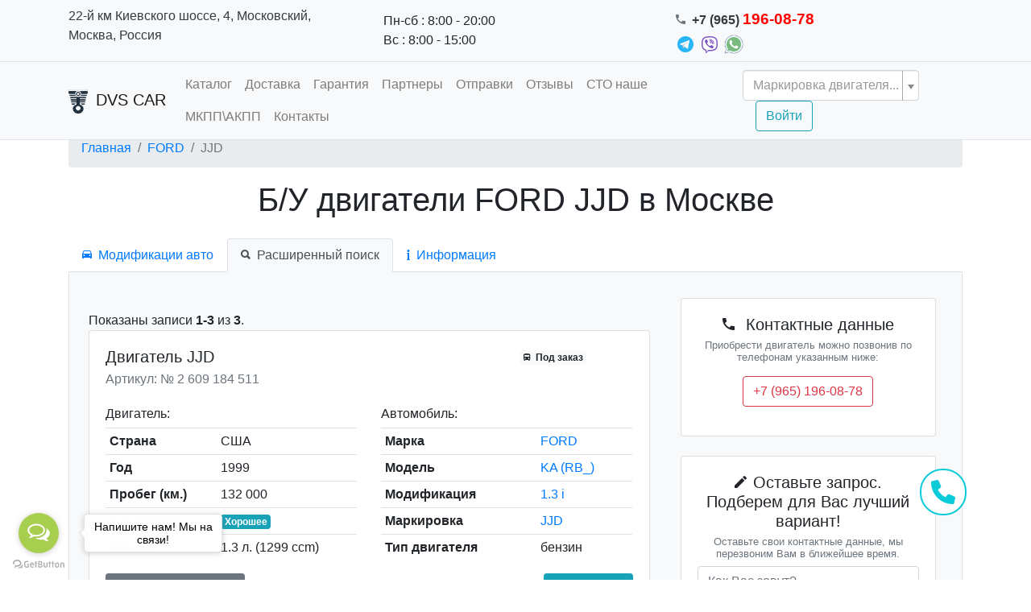

--- FILE ---
content_type: text/html; charset=UTF-8
request_url: https://dvscar.ru/catalog/ford/jjd
body_size: 10348
content:
<!DOCTYPE html>
<html lang="ru-RU">
<head>
  <meta charset="UTF-8">
  <meta http-equiv="X-UA-Compatible" content="IE=edge">
  <meta name="viewport" content="width=device-width, initial-scale=1, maximum-scale=1">
  <meta name="csrf-param" content="_csrf-frontend">
    <meta name="csrf-token" content="rAcGY4aTgxmJuU4ffMmCl4ruCxNa-5gRvUOjbAAcTbfUMDMG9MDZVuXSAmUpvMHauKlMcWuirlvcFetfN2UK5g==">
  <title>Б/У двигатели FORD JJD в Москве</title>
  <link rel="apple-touch-icon" sizes="57x57" href="/favicons/apple-icon-57x57.png">
  <link rel="apple-touch-icon" sizes="60x60" href="/favicons/images/apple-icon-60x60.png">
  <link rel="apple-touch-icon" sizes="72x72" href="/favicons/apple-icon-72x72.png">
  <link rel="apple-touch-icon" sizes="76x76" href="/favicons/apple-icon-76x76.png">
  <link rel="apple-touch-icon" sizes="114x114" href="/favicons/apple-icon-114x114.png">
  <link rel="apple-touch-icon" sizes="120x120" href="/favicons/apple-icon-120x120.png">
  <link rel="apple-touch-icon" sizes="144x144" href="/favicons/apple-icon-144x144.png">
  <link rel="apple-touch-icon" sizes="152x152" href="/favicons/apple-icon-152x152.png">
  <link rel="apple-touch-icon" sizes="180x180" href="/favicons/apple-icon-180x180.png">
  <link rel="icon" type="image/png" sizes="192x192" href="/favicons/android-icon-192x192.png">
  <link rel="icon" type="image/png" sizes="32x32" href="/favicons/favicon-32x32.png">
  <link rel="icon" type="image/png" sizes="96x96" href="/favicons/favicon-96x96.png">
  <link rel="icon" type="image/png" sizes="16x16" href="/favicons/favicon-16x16.png">
  <link rel="manifest" href="/favicons/manifest.json">
  <meta name="msapplication-TileColor" content="#ffffff">
  <meta name="msapplication-TileImage" content="/favicons/ms-icon-144x144.png">
  <meta name="theme-color" content="#ffffff">
    <meta name="google-site-verification" content="zDamulNVnLetT88I3B5SBVEFxI5xCRcIpgIyZ-5AuN8" />
    <meta name="yandex-verification" content="1be4e5b8932b7cbd" />
  <meta name="description" content="Б/У двигатели (ДВС) FORD JJD в Москве. Большой выбор Б/У моторов по низким ценам, гарантия 30 дней, ежедневная доставка по Москве.">
<meta name="keywords" content="бу, двигатели, Москва, купить, гарантия,JJD, FORD">
<link href="https://dvscar.ru/catalog/ford/jjd" rel="canonical">
<link href="/assets/css-compress/8b1c44a8c33f6e81fadf5921443c17cc.css?v=1759128905" rel="stylesheet">
<script>var inputmask_bd4612d8={"mask":"+7 (***) ***-**-**","alias":1,"definitions":{"9":"","*":{"validator":"[0-9]"}}};
var s2options_e9bc2761={"themeCss":".select2-container--krajee-bs4","sizeCss":"","doReset":true,"doToggle":false,"doOrder":false};
window.select2_fea1f9f5={"allowClear":true,"minimumInputLength":2,"ajax":{"url":"\/catalog\/engine-list","dataType":"json","data":function(params){return{q:params.term};}},"theme":"krajee-bs4","width":"auto","placeholder":"Маркировка двигателя...","language":"ru"};</script>    <script src="//code.jivosite.com/widget/eGafQgXtkU" async></script>
<!-- GetButton.io widget -->
<script type="text/javascript">
    (function () {
        var options = {
            telegram: "mir_motorov_by", // Telegram bot username
            whatsapp: "+79651960878", // WhatsApp number
            call_to_action: "Напишите нам! Мы на связи!", // Call to action
            button_color: "#A8CE50", // Color of button
            position: "left", // Position may be 'right' or 'left'
            order: "telegram,whatsapp", // Order of buttons
            pre_filled_message: "Здравствуйте. Напишите, что Вас интересует.", // WhatsApp pre-filled message
        };
        var proto = 'https:', host = "getbutton.io", url = proto + '//static.' + host;
        var s = document.createElement('script'); s.type = 'text/javascript'; s.async = true; s.src = url + '/widget-send-button/js/init.js';
        s.onload = function () { WhWidgetSendButton.init(host, proto, options); };
        var x = document.getElementsByTagName('script')[0]; x.parentNode.insertBefore(s, x);
    })();
</script>
<!-- /GetButton.io widget -->
</head>
<body>
<div class="fixed-top border-bottom">
  <div class="top-bar border-bottom p-2 bg-light">
    <div class="container">
      <div class="row">
                  <div class="col-lg-4 d-none d-lg-block">
            <div class="d-flex justify-content-center  align-items-center">
                              <a class="d-block text-dark" href="/contact">22-й км Киевского шоссе, 4, Московский, Москва, Россия</a>                          </div>
          </div>
                          <div class="col-lg-2 col-md-4 d-none d-md-flex justify-content-center  align-items-center">
            <ul class="list-unstyled mb-0 ">
                              <li>Пн-сб : 8:00 - 20:00</li>                              <li>Вс : 8:00 - 15:00</li>                          </ul>
          </div>
                          <div class="col-lg-6 col-md-12 d-flex justify-content-center  align-items-center lead">
            <ul class="list-unstyled mb-0 font-weight-bold">
                              <li><i class="mr-2 text-muted ion-android-call" style="font-size:0.8em"></i><a class="text-dark nav-phone" href="tel:+79651960878">+7 (965) 196-08-78</a></li>                            <li class="mr-2">
                  <a href="https://t.me/mir_motorov_by"><img width="24" src="https://storage.yandexcloud.net/api.filesmonster.ru/store/telegram.png"></a>
                  <a href="viber://pa?chatURI=+375296665644"><img width="24" src="https://storage.yandexcloud.net/api.filesmonster.ru/store/viber.png"></a>
                  <a href="https://api.whatsapp.com/send?phone=+79651960878"><img width="24" src="https://storage.yandexcloud.net/api.filesmonster.ru/store/whatsapp.png"></a>
              </li>
            </ul>

          </div>
              </div>
    </div>
  </div>
  <nav class="navbar navbar-expand-lg navbar-light bg-light">
    <div class="container">
      <a class="navbar-brand" href="/"><img src="/logo.png" alt="" style="height:30px; margin-right:10px">DVS CAR</a>      <button class="navbar-toggler" type="button" data-toggle="collapse" data-target="#navbarColor03"
              aria-controls="navbarColor03" aria-expanded="false" aria-label="Toggle navigation">
        <span class="navbar-toggler-icon"></span>
      </button>

      <div class="collapse navbar-collapse" id="navbarColor03">
        <ul id="w20" class="navbar-nav mr-auto nav"><li class="nav-item"><a class="nav-link" href="/">Каталог</a></li>
<li class="nav-item"><a class="nav-link" href="/delivery">Доставка</a></li>
<li class="nav-item"><a class="nav-link" href="/guarantee">Гарантия</a></li>
<li class="nav-item"><a class="nav-link" href="/partners">Партнеры</a></li>
<li class="nav-item"><a class="nav-link" href="/otgruzki_bu_dvigateley">Отправки </a></li>
<li class="nav-item"><a class="nav-link" href="/otzyvy">Отзывы</a></li>
<li class="nav-item"><a class="nav-link" href="/STO">СТО наше</a></li>
<li class="nav-item"><a class="nav-link" href="/AKPP_MKPP">МКПП\АКПП</a></li>
<li class="nav-item"><a class="nav-link" href="/contact">Контакты</a></li></ul>        <form id="w21" class="form-inline" action="/catalog/engine-list" method="post">
<input type="hidden" name="_csrf-frontend" value="rAcGY4aTgxmJuU4ffMmCl4ruCxNa-5gRvUOjbAAcTbfUMDMG9MDZVuXSAmUpvMHauKlMcWuirlvcFetfN2UK5g==">        <div class="kv-plugin-loading loading-w22">&nbsp;</div><select id="w22" class="form-control" name="engineMarking" onchange="this.form.submit()" data-s2-options="s2options_e9bc2761" data-krajee-select2="select2_fea1f9f5" style="display:none">
<option value="">Маркировка двигателя...</option>
</select>                            <a class="ml-0 ml-sm-3 mt-2 mt-sm-0 btn btn-outline-info" href="/site/login">Войти</a>                </form>      </div>
    </div>
  </nav>
</div>
<div class="container">
  <ul class="breadcrumb"><li class="breadcrumb-item"><a href="/">Главная</a></li>
<li class="breadcrumb-item"><a href="/catalog/ford">FORD</a></li>
<li class=" breadcrumb-item active">JJD</li>
</ul>    <div class="catalog-brand">
  <h1 class="text-center mb-4">
    Б/У двигатели FORD JJD в Москве  </h1>
  <div class="mt-3">
    <ul id="w19" class="nav nav-tabs"><li class="nav-item"><a class="nav-link" href="#w19-tab0" data-toggle="tab" role="tab" aria-controls="w19-tab0" aria-selected="false"><i class="mr-2 ion-android-car"></i>Модификации авто</a></li>
<li class="nav-item active"><a class="nav-link active" href="#w19-tab1" data-toggle="tab" role="tab" aria-controls="w19-tab1" aria-selected="true"><i class="mr-2 ion-search"></i>Расширенный поиск</a></li>
<li class="nav-item"><a class="nav-link" href="#w19-tab2" data-toggle="tab" role="tab" aria-controls="w19-tab2" aria-selected="false"><i class="mr-2 ion-information"></i>Информация</a></li></ul>
<div class="bg-light p-4 border-left border-right border-bottom tab-content"><div id="w19-tab0" class="tab-pane"><div class="card mt-3">
  <div class="card-body">
    <h3 class="card-subtitle mb-2 text-muted small">
      Модификации FORD на которых применялся двигатель JJD    </h3>

    <div id="p0" class="pjax-table" data-pjax-container="" data-pjax-push-state data-pjax-timeout="1000">    <div id="w0" class="darkHead"><div class="summary">Показаны записи <b>1-1</b> из <b>1</b>.</div>
<table class="table"><thead>
<tr><th><a class="asc" href="/catalog/ford/jjd?sort=-name" data-sort="-name">Name</a></th><th><a href="/catalog/ford/jjd?sort=construction_interval_from" data-sort="construction_interval_from">Интервал выпуска с</a></th><th><a href="/catalog/ford/jjd?sort=construction_interval_to" data-sort="construction_interval_to">Интервал выпуска по</a></th><th class="action-column">&nbsp;</th></tr>
</thead>
<tbody>
<tr data-key="20079"><td><a href="/catalog/ford/ka-rb/13-i-6" data-pjax="0">1.3 i</a></td><td>06.1998</td><td>11.2008</td><td><div class="text-center"><a class="btn btn-outline-dark align-middle" href="/catalog/ford/ka-rb/13-i-6" data-pjax="0" target="_blank"><i class="ion-ios-eye"></i> Посмотреть</a></div>  </td></tr>
</tbody></table>
</div>    </div>  </div>
</div>
</div>
<div id="w19-tab1" class="tab-pane active"><div class="row">
  <main class="col-12 col-lg-8">
    <div class="engines-widget">
  <div id="engine-pjax" data-pjax-container="" data-pjax-timeout="10000">    <div id="w1" class="engines-list mt-4"><div class="summary">Показаны записи <b>1-3</b> из <b>3</b>.</div>

<div class="card mb-3">
  <div class="card-body">
    <div class="row mb-3">
      <div class="col-12 col-md-8">
        <h5 class="card-title">
          Двигатель JJD        </h5>
        <h6 class="card-subtitle mb-2 text-muted">
          Артикул: № 2 609 184 511        </h6>
              </div>
      <div class="col-12 col-md-4 d-flex justify-content-center">
        <div class="info">
                      <span class="badge badge-light"><i class="mr-1 ion-android-bus"></i>              Под заказ</span>
                            </div>
      </div>
    </div>
    <div class="row">
      <div class="col-12 col-md-6">
        <h6>Двигатель:</h6>
        <table id="w2" class="table table-sm"><tr><th>Страна</th><td>США</td></tr>
<tr><th>Год</th><td>1999</td></tr>
<tr><th>Пробег (км.)</th><td>132 000</td></tr>
<tr><th>Состояние</th><td><span class="badge badge-info">Хорошее</span></td></tr>
<tr><th>Объём</th><td>1.3 л. (1299 ccm)</td></tr></table>      </div>
      <div class="col-12 col-md-6">
        <h6>Автомобиль:</h6>
        <table id="w3" class="table table-sm"><tr><th>Марка</th><td><a href="/catalog/ford" target="_blank" data-pjax="0">FORD</a></td></tr>
<tr><th>Модель</th><td><a href="/catalog/ford/ka-rb" target="_blank" data-pjax="0">KA (RB_)</a></td></tr>
<tr><th>Модификация</th><td><a href="/catalog/ford/ka-rb/13-i-6" target="_blank" data-pjax="0">1.3 i</a></td></tr>
<tr><th>Маркировка</th><td><a href="/catalog/ford/jjd" target="_blank" data-pjax="0">JJD</a></td></tr>
<tr><th>Тип двигателя</th><td>бензин</td></tr></table>      </div>
    </div>
    <div class="d-flex justify-content-between">
      <button type="button" class="btn btn-sm btn-secondary" data-toggle="modal" data-target="#w5"><i class="mr-1 ion-ios-information"></i> Описание двигателя</button>
<div id="w5" class="fade modal" role="dialog" tabindex="-1" aria-hidden="true" aria-labelledby="w5-label">
<div class="modal-dialog modal-lg">
<div class="modal-content">
<div class="modal-header">
<h5 id="w5-label" class="modal-title">Двигатель JJD</h5>
<button type="button" class="close" data-dismiss="modal"><span aria-hidden="true">&times;</span></button>
</div>
<div class="modal-body">
      <div class="card">
        <div class="card-body">
          <h5 class="card-title"><i class="mr-2 ion-information"></i> Технические характеристики
            двигателя</h5>
          <h6 class="card-subtitle mb-2 text-muted small">
            * Данные привидены примерно и могут быть не точными
          </h6>
          <div id="w6" class="grid-view"><table class="table table-sm detail-view mb-0"><tbody>
<tr data-key="0"><td><strong>Интервал выпуска</strong></td><td> - </td></tr>
<tr data-key="1"><td><strong>Мощность</strong></td><td>36 kW</td></tr>
<tr data-key="2"><td><strong>Мощность</strong></td><td>49 PS</td></tr>
<tr data-key="3"><td><strong>Объём</strong></td><td>1299 ccm</td></tr>
<tr data-key="4"><td><strong>Конструкция двигателя</strong></td><td>ряд</td></tr>
<tr data-key="5"><td><strong>Тип топлива</strong></td><td>бензин</td></tr>
<tr data-key="6"><td><strong>Топливная смесь</strong></td><td>Впрыскивание во впускной коллектор/Карбюратор</td></tr>
<tr data-key="7"><td><strong>Тип заряда</strong></td><td>всасывающее устройство</td></tr>
<tr data-key="8"><td><strong>Тип двигателя</strong></td><td>Бензиновый двигатель</td></tr>
<tr data-key="9"><td><strong>Конструкция цилиндра</strong></td><td>SOHC/OHC</td></tr>
<tr data-key="10"><td><strong>Управление двигателем</strong></td><td>Цепь</td></tr>
<tr data-key="11"><td><strong>Тип охлаждения</strong></td><td>с водяным охлаждением</td></tr>
<tr data-key="12"><td><strong>Bore</strong></td><td>74 mm</td></tr>
<tr data-key="13"><td><strong>Ход</strong></td><td>75.5 mm</td></tr>
<tr data-key="14"><td><strong>Количество цилиндров</strong></td><td>4</td></tr>
<tr data-key="15"><td><strong>Количество основных подшипников</strong></td><td>5</td></tr>
<tr data-key="16"><td><strong>Количество клапанов</strong></td><td>8</td></tr>
</tbody></table></div>        </div>
      </div>
      
</div>
<div class="modal-footer">
<button type="button" id="w4" class="btn btn-light" data-dismiss="modal">Закрыть</button>
</div>
</div>
</div>
</div>              <a class="btn btn-sm btn-info text-white align-middle showModalButton" value="/catalog/engine-list-detail-info?article=2609184511" title="Купить двигатель №2 609 184 511" role="button"><i class="ion-ios-cart"></i> Узнать цену</a>          </div>
  </div>
</div>

<div class="card mb-3">
  <div class="card-body">
    <div class="row mb-3">
      <div class="col-12 col-md-8">
        <h5 class="card-title">
          Двигатель JJD        </h5>
        <h6 class="card-subtitle mb-2 text-muted">
          Артикул: № 2 609 184 512        </h6>
              </div>
      <div class="col-12 col-md-4 d-flex justify-content-center">
        <div class="info">
                      <span class="badge badge-light"><i class="mr-1 ion-android-bus"></i>              Под заказ</span>
                            </div>
      </div>
    </div>
    <div class="row">
      <div class="col-12 col-md-6">
        <h6>Двигатель:</h6>
        <table id="w7" class="table table-sm"><tr><th>Страна</th><td>Германия</td></tr>
<tr><th>Год</th><td>1998</td></tr>
<tr><th>Пробег (км.)</th><td>126 000</td></tr>
<tr><th>Состояние</th><td><span class="badge badge-info">Хорошее</span></td></tr>
<tr><th>Объём</th><td>1.3 л. (1299 ccm)</td></tr></table>      </div>
      <div class="col-12 col-md-6">
        <h6>Автомобиль:</h6>
        <table id="w8" class="table table-sm"><tr><th>Марка</th><td><a href="/catalog/ford" target="_blank" data-pjax="0">FORD</a></td></tr>
<tr><th>Модель</th><td><a href="/catalog/ford/ka-rb" target="_blank" data-pjax="0">KA (RB_)</a></td></tr>
<tr><th>Модификация</th><td><a href="/catalog/ford/ka-rb/13-i-6" target="_blank" data-pjax="0">1.3 i</a></td></tr>
<tr><th>Маркировка</th><td><a href="/catalog/ford/jjd" target="_blank" data-pjax="0">JJD</a></td></tr>
<tr><th>Тип двигателя</th><td>бензин</td></tr></table>      </div>
    </div>
    <div class="d-flex justify-content-between">
      <button type="button" class="btn btn-sm btn-secondary" data-toggle="modal" data-target="#w10"><i class="mr-1 ion-ios-information"></i> Описание двигателя</button>
<div id="w10" class="fade modal" role="dialog" tabindex="-1" aria-hidden="true" aria-labelledby="w10-label">
<div class="modal-dialog modal-lg">
<div class="modal-content">
<div class="modal-header">
<h5 id="w10-label" class="modal-title">Двигатель JJD</h5>
<button type="button" class="close" data-dismiss="modal"><span aria-hidden="true">&times;</span></button>
</div>
<div class="modal-body">
      <div class="card">
        <div class="card-body">
          <h5 class="card-title"><i class="mr-2 ion-information"></i> Технические характеристики
            двигателя</h5>
          <h6 class="card-subtitle mb-2 text-muted small">
            * Данные привидены примерно и могут быть не точными
          </h6>
          <div id="w11" class="grid-view"><table class="table table-sm detail-view mb-0"><tbody>
<tr data-key="0"><td><strong>Интервал выпуска</strong></td><td> - </td></tr>
<tr data-key="1"><td><strong>Мощность</strong></td><td>36 kW</td></tr>
<tr data-key="2"><td><strong>Мощность</strong></td><td>49 PS</td></tr>
<tr data-key="3"><td><strong>Объём</strong></td><td>1299 ccm</td></tr>
<tr data-key="4"><td><strong>Конструкция двигателя</strong></td><td>ряд</td></tr>
<tr data-key="5"><td><strong>Тип топлива</strong></td><td>бензин</td></tr>
<tr data-key="6"><td><strong>Топливная смесь</strong></td><td>Впрыскивание во впускной коллектор/Карбюратор</td></tr>
<tr data-key="7"><td><strong>Тип заряда</strong></td><td>всасывающее устройство</td></tr>
<tr data-key="8"><td><strong>Тип двигателя</strong></td><td>Бензиновый двигатель</td></tr>
<tr data-key="9"><td><strong>Конструкция цилиндра</strong></td><td>SOHC/OHC</td></tr>
<tr data-key="10"><td><strong>Управление двигателем</strong></td><td>Цепь</td></tr>
<tr data-key="11"><td><strong>Тип охлаждения</strong></td><td>с водяным охлаждением</td></tr>
<tr data-key="12"><td><strong>Bore</strong></td><td>74 mm</td></tr>
<tr data-key="13"><td><strong>Ход</strong></td><td>75.5 mm</td></tr>
<tr data-key="14"><td><strong>Количество цилиндров</strong></td><td>4</td></tr>
<tr data-key="15"><td><strong>Количество основных подшипников</strong></td><td>5</td></tr>
<tr data-key="16"><td><strong>Количество клапанов</strong></td><td>8</td></tr>
</tbody></table></div>        </div>
      </div>
      
</div>
<div class="modal-footer">
<button type="button" id="w9" class="btn btn-light" data-dismiss="modal">Закрыть</button>
</div>
</div>
</div>
</div>              <a class="btn btn-sm btn-info text-white align-middle showModalButton" value="/catalog/engine-list-detail-info?article=2609184512" title="Купить двигатель №2 609 184 512" role="button"><i class="ion-ios-cart"></i> Узнать цену</a>          </div>
  </div>
</div>

<div class="card mb-3">
  <div class="card-body">
    <div class="row mb-3">
      <div class="col-12 col-md-8">
        <h5 class="card-title">
          Двигатель JJD        </h5>
        <h6 class="card-subtitle mb-2 text-muted">
          Артикул: № 20 021 923 786        </h6>
              </div>
      <div class="col-12 col-md-4 d-flex justify-content-center">
        <div class="info">
                      <span class="badge badge-success"><i class="mr-1 ion-checkmark-circled"></i>              На складе</span>
                            </div>
      </div>
    </div>
    <div class="row">
      <div class="col-12 col-md-6">
        <h6>Двигатель:</h6>
        <table id="w12" class="table table-sm"><tr><th>Страна</th><td>Италия</td></tr>
<tr><th>Год</th><td>2001</td></tr>
<tr><th>Пробег (км.)</th><td>170 000</td></tr>
<tr><th>Состояние</th><td><span class="badge badge-info">Хорошее</span></td></tr>
<tr><th>Объём</th><td>1.3 л. (1299 ccm)</td></tr></table>      </div>
      <div class="col-12 col-md-6">
        <h6>Автомобиль:</h6>
        <table id="w13" class="table table-sm"><tr><th>Марка</th><td><a href="/catalog/ford" target="_blank" data-pjax="0">FORD</a></td></tr>
<tr><th>Модель</th><td><a href="/catalog/ford/ka-rb" target="_blank" data-pjax="0">KA (RB_)</a></td></tr>
<tr><th>Модификация</th><td><a href="/catalog/ford/ka-rb/13-i-6" target="_blank" data-pjax="0">1.3 i</a></td></tr>
<tr><th>Маркировка</th><td><a href="/catalog/ford/jjd" target="_blank" data-pjax="0">JJD</a></td></tr>
<tr><th>Тип двигателя</th><td>бензин</td></tr></table>      </div>
    </div>
    <div class="d-flex justify-content-between">
      <button type="button" class="btn btn-sm btn-secondary" data-toggle="modal" data-target="#w15"><i class="mr-1 ion-ios-information"></i> Описание двигателя</button>
<div id="w15" class="fade modal" role="dialog" tabindex="-1" aria-hidden="true" aria-labelledby="w15-label">
<div class="modal-dialog modal-lg">
<div class="modal-content">
<div class="modal-header">
<h5 id="w15-label" class="modal-title">Двигатель JJD</h5>
<button type="button" class="close" data-dismiss="modal"><span aria-hidden="true">&times;</span></button>
</div>
<div class="modal-body">
      <div class="card">
        <div class="card-body">
          <h5 class="card-title"><i class="mr-2 ion-information"></i> Технические характеристики
            двигателя</h5>
          <h6 class="card-subtitle mb-2 text-muted small">
            * Данные привидены примерно и могут быть не точными
          </h6>
          <div id="w16" class="grid-view"><table class="table table-sm detail-view mb-0"><tbody>
<tr data-key="0"><td><strong>Интервал выпуска</strong></td><td> - </td></tr>
<tr data-key="1"><td><strong>Мощность</strong></td><td>36 kW</td></tr>
<tr data-key="2"><td><strong>Мощность</strong></td><td>49 PS</td></tr>
<tr data-key="3"><td><strong>Объём</strong></td><td>1299 ccm</td></tr>
<tr data-key="4"><td><strong>Конструкция двигателя</strong></td><td>ряд</td></tr>
<tr data-key="5"><td><strong>Тип топлива</strong></td><td>бензин</td></tr>
<tr data-key="6"><td><strong>Топливная смесь</strong></td><td>Впрыскивание во впускной коллектор/Карбюратор</td></tr>
<tr data-key="7"><td><strong>Тип заряда</strong></td><td>всасывающее устройство</td></tr>
<tr data-key="8"><td><strong>Тип двигателя</strong></td><td>Бензиновый двигатель</td></tr>
<tr data-key="9"><td><strong>Конструкция цилиндра</strong></td><td>SOHC/OHC</td></tr>
<tr data-key="10"><td><strong>Управление двигателем</strong></td><td>Цепь</td></tr>
<tr data-key="11"><td><strong>Тип охлаждения</strong></td><td>с водяным охлаждением</td></tr>
<tr data-key="12"><td><strong>Bore</strong></td><td>74 mm</td></tr>
<tr data-key="13"><td><strong>Ход</strong></td><td>75.5 mm</td></tr>
<tr data-key="14"><td><strong>Количество цилиндров</strong></td><td>4</td></tr>
<tr data-key="15"><td><strong>Количество основных подшипников</strong></td><td>5</td></tr>
<tr data-key="16"><td><strong>Количество клапанов</strong></td><td>8</td></tr>
</tbody></table></div>        </div>
      </div>
      
</div>
<div class="modal-footer">
<button type="button" id="w14" class="btn btn-light" data-dismiss="modal">Закрыть</button>
</div>
</div>
</div>
</div>              <a class="btn btn-sm btn-info text-white align-middle showModalButton" value="/catalog/engine-list-detail-info?article=20021923786" title="Купить двигатель №20 021 923 786" role="button"><i class="ion-ios-cart"></i> Узнать цену</a>          </div>
  </div>
</div>
</div>  </div>  
<div id="modal" class="fade modal" role="dialog" tabindex="-1" aria-hidden="true" aria-labelledby="modal-label">
<div class="modal-dialog modal-lg">
<div class="modal-content">
<div id="modalHeader" class="modal-header">
<h5 id="modal-label" class="modal-title">Купить двигатель</h5>
<button type="button" class="close" data-dismiss="modal"><span aria-hidden="true">&times;</span></button>
</div>
<div id="modalContent" class="modal-body">
  <div class="text-center text-muted">
    <i>Загрузка данных...</i>
  </div>
  
</div>
<div class="modal-footer">
<button type="button" id="w17" class="btn btn-light" data-dismiss="modal">Закрыть</button>
</div>
</div>
</div>
</div></div>
  </main>

      <div id="sticky_696fec2f4578a" class="col-12 col-lg-4 d-none d-lg-block"><div class="sidebar__inner">    <aside class="p-2">
      <div class="card mb-4">
      <div class="card-body text-center">
        <h5 class="card-title">
          <i class="mr-2 ion-android-call"></i> Контактные данные
        </h5>
        <h6 class="card-subtitle mb-2 text-muted small">
          Приобрести двигатель можно позвонив по телефонам указанным ниже:
        </h6>
        <ul class="list-unstyled">
                      <li><a class="btn btn-outline-danger mt-2" href="tel:+79651960878">+7 (965) 196-08-78</a></li>                  </ul>
      </div>
    </div>
    <div class="card mb-4">
    <div class="card-body text-center">
      <h5 class="card-title">
        <i class="mr-2 ion-android-create"></i>Оставьте запрос. Подберем для Вас лучший вариант!
      </h5>
      <h6 class="card-subtitle mb-2 text-muted small">
        Оставьте свои контактные данные, мы перезвоним Вам в ближейшее время.
      </h6>
      <form id="backcall-form" class="form-style" action="/catalog/ford/jjd" method="post">
<input type="hidden" name="_csrf-frontend" value="rAcGY4aTgxmJuU4ffMmCl4ruCxNa-5gRvUOjbAAcTbfUMDMG9MDZVuXSAmUpvMHauKlMcWuirlvcFetfN2UK5g=="><div class="form-group field-clientform-name required">

<input type="text" id="clientform-name" class="form-control" name="ClientForm[name]" placeholder="Как Вас зовут?" aria-required="true">

<div class="help-block"></div>
</div>  <div class="d-flex">
    <div class="w-25">
      <div class="form-group form-group-country field-clientform-country">

<select id="clientform-country" class="form-control" name="ClientForm[country]" onchange="changeInputMask(this)">
<option value="belarus">РБ</option>
<option value="russia" selected>РФ</option>
</select>

<div class="help-block"></div>
</div>    </div>
    <div class="ml-2 w-75">
      <div class="form-group field-clientform-phone required">

<input type="text" id="clientform-phone" class="form-control" name="ClientForm[phone]" placeholder="+7 (***) ***-**-**" aria-required="true" data-plugin-inputmask="inputmask_bd4612d8">

<div class="help-block"></div>
</div>    </div>
  </div>
  <div class="alert-form"></div>
<button type="submit" id="backcall-form-submit" class="btn btn-info">Заказать</button></form>    </div>
  </div>
</aside>
    </div></div>  
</div></div>
<div id="w19-tab2" class="tab-pane"><div class="card-columns mt-3 card">
  <div class="card-body">
    <h5 class="card-title">Технические характеристики двигателя JJD</h5>
    <div class="card-subtitle mb-2 text-muted small">
      * Данные привидены примерно и могут быть не точными
    </div>
    <div id="w18" class="grid-view"><table class="table table-sm detail-view mb-0"><tbody>
<tr data-key="0"><td><strong>Интервал выпуска</strong></td><td> - </td></tr>
<tr data-key="1"><td><strong>Мощность</strong></td><td>36 kW</td></tr>
<tr data-key="2"><td><strong>Мощность</strong></td><td>49 PS</td></tr>
<tr data-key="3"><td><strong>Объём</strong></td><td>1299 ccm</td></tr>
<tr data-key="4"><td><strong>Конструкция двигателя</strong></td><td>ряд</td></tr>
<tr data-key="5"><td><strong>Тип топлива</strong></td><td>бензин</td></tr>
<tr data-key="6"><td><strong>Топливная смесь</strong></td><td>Впрыскивание во впускной коллектор/Карбюратор</td></tr>
<tr data-key="7"><td><strong>Тип заряда</strong></td><td>всасывающее устройство</td></tr>
<tr data-key="8"><td><strong>Тип двигателя</strong></td><td>Бензиновый двигатель</td></tr>
<tr data-key="9"><td><strong>Конструкция цилиндра</strong></td><td>SOHC/OHC</td></tr>
<tr data-key="10"><td><strong>Управление двигателем</strong></td><td>Цепь</td></tr>
<tr data-key="11"><td><strong>Тип охлаждения</strong></td><td>с водяным охлаждением</td></tr>
<tr data-key="12"><td><strong>Bore</strong></td><td>74 mm</td></tr>
<tr data-key="13"><td><strong>Ход</strong></td><td>75.5 mm</td></tr>
<tr data-key="14"><td><strong>Количество цилиндров</strong></td><td>4</td></tr>
<tr data-key="15"><td><strong>Количество основных подшипников</strong></td><td>5</td></tr>
<tr data-key="16"><td><strong>Количество клапанов</strong></td><td>8</td></tr>
</tbody></table></div>  </div>
</div>
</div></div>  </div>
</div></div>
<footer class="pt-4 my-md-5 pt-md-5 border-top container">
  <div class="row">
    <div class="col-12 col-md-6 col-lg-6">
              <h5>Адрес</h5>
        <ul class="list-unstyled text-small">
                      <li>
              <a class="text-muted" href="/contact">22-й км Киевского шоссе, 4, Московский, Москва, Россия</a>            </li>
                  </ul>
                    <h5>Время работы</h5>
        <ul class="list-unstyled text-small text-muted">
                      <li>Пн-сб : 8:00 - 20:00</li>                      <li>Вс : 8:00 - 15:00</li>                  </ul>
            
    </div>
    <div class="col-12 col-md-6 col-lg-4">
              <h5>Телефоны</h5>
        <ul class="list-unstyled text-small">
                      <li><a class="text-muted" href="tel:+79651960878">+7 (965) 196-08-78</a></li>                  </ul>
                    <h5>Почта</h5>
        <ul class="list-unstyled text-small">
                      <li><a class="text-muted" href="mailto:info@dvscar.ru">info@dvscar.ru (по всем вопросам)</a></li>                  </ul>
          </div>

    <div class="col-12 col-md-5 col-lg-2">
      <h5>Навигация</h5>
      <ul class="list-unstyled text-small">
                  <li>
            <a class="text-muted" href="/">Каталог</a>          </li>
                  <li>
            <a class="text-muted" href="/delivery">Доставка</a>          </li>
                  <li>
            <a class="text-muted" href="/guarantee">Гарантия</a>          </li>
                  <li>
            <a class="text-muted" href="/partners">Партнеры</a>          </li>
                  <li>
            <a class="text-muted" href="/otgruzki_bu_dvigateley">Отправки </a>          </li>
                  <li>
            <a class="text-muted" href="/otzyvy">Отзывы</a>          </li>
                  <li>
            <a class="text-muted" href="/STO">СТО наше</a>          </li>
                  <li>
            <a class="text-muted" href="/AKPP_MKPP">МКПП\АКПП</a>          </li>
                  <li>
            <a class="text-muted" href="/contact">Контакты</a>          </li>
              </ul>
    </div>
  </div>
  <small class="text-muted">0.022 sec</small>
</footer>
  <!-- Yandex.Metrika counter -->
<script type="text/javascript" >
    (function (d, w, c) {
        (w[c] = w[c] || []).push(function() {
            try {
                w.yaCounter50493814 = new Ya.Metrika2({
                    id:50493814,
                    clickmap:true,
                    trackLinks:true,
                    accurateTrackBounce:true,
                    webvisor:true
                });
            } catch(e) { }
        });

        var n = d.getElementsByTagName("script")[0],
            s = d.createElement("script"),
            f = function () { n.parentNode.insertBefore(s, n); };
        s.type = "text/javascript";
        s.async = true;
        s.src = "https://mc.yandex.ru/metrika/tag.js";

        if (w.opera == "[object Opera]") {
            d.addEventListener("DOMContentLoaded", f, false);
        } else { f(); }
    })(document, window, "yandex_metrika_callbacks2");
</script>
<noscript><div><img src="https://mc.yandex.ru/watch/50493814" style="position:absolute; left:-9999px;" alt="" /></div></noscript>
<!-- /Yandex.Metrika counter -->  <!-- Yandex.Metrika counter -->
<script type="text/javascript" >
   (function(m,e,t,r,i,k,a){m[i]=m[i]||function(){(m[i].a=m[i].a||[]).push(arguments)};
   m[i].l=1*new Date();
   for (var j = 0; j < document.scripts.length; j++) {if (document.scripts[j].src === r) { return; }}
   k=e.createElement(t),a=e.getElementsByTagName(t)[0],k.async=1,k.src=r,a.parentNode.insertBefore(k,a)})
   (window, document, "script", "https://mc.yandex.ru/metrika/tag.js", "ym");

   ym(99042874, "init", {
        clickmap:true,
        trackLinks:true,
        accurateTrackBounce:true,
        webvisor:true,
        ecommerce:"dataLayer"
   });
</script>
<noscript><div><img src="https://mc.yandex.ru/watch/99042874" style="position:absolute; left:-9999px;" alt="" /></div></noscript>
<!-- /Yandex.Metrika counter --><script src="https://app.allwidgets.ru/s/callback/1d240000-4219-4dd9-9c33-763d8fac2177/"></script>
<script src="/assets/js-compress/073b9513151f5f370144add2c1063d8e.js?v=1549786417"></script>
<script>var maskOptions={"belarus":{"mask":"+375 (**) ***-**-**","alias":1,"definitions":{"9":"","*":{"validator":"[0-9]"}}},"russia":{"mask":"+7 (***) ***-**-**","alias":1,"definitions":{"9":"","*":{"validator":"[0-9]"}}}};var phoneInputId=$('#clientform-phone');changeInputMask=function(el){phoneInputId.inputmask(maskOptions[$(el).val()]);phoneInputId.attr('placeholder',maskOptions[$(el).val()]['mask']);};$('#backcall-form').on('beforeSubmit',function(event,jqXHR,settings){var form=$(this);if(form.find('.has-error').length){return false;}
var submit=$('#backcall-form-submit');$.ajax({url:form.attr('action'),type:'post',data:form.serialize(),beforeSend:function(){submit.append('<i>...</i>').prop('disabled',true);},success:function(){toastr.remove();toastr.success('Запрос отправлен!');document.getElementById('backcall-form').reset();submit.prop('disabled',false)},error:function(){toastr.remove();toastr.error('Извините, сервис временно недоступен :(');},complete:function(){submit.find('i').remove();}});return false;})</script>
<script>jQuery(function ($) {
jQuery('#w0').yiiGridView({"filterUrl":"\/catalog\/ford\/jjd","filterSelector":"#w0-filters input, #w0-filters select","filterOnFocusOut":true});
jQuery(document).pjax("#p0 a",{"push":true,"replace":false,"timeout":1000,"scrollTo":false,"container":"#p0"});jQuery(document).on("submit","#p0 form[data-pjax]",function(event){jQuery.pjax.submit(event,{"push":true,"replace":false,"timeout":1000,"scrollTo":false,"container":"#p0"});});
jQuery('#w6').yiiGridView({"filterUrl":"\/catalog\/ford\/jjd","filterSelector":"#w6-filters input, #w6-filters select","filterOnFocusOut":true});
jQuery('#w5').modal({"show":false});
jQuery('#w11').yiiGridView({"filterUrl":"\/catalog\/ford\/jjd","filterSelector":"#w11-filters input, #w11-filters select","filterOnFocusOut":true});
jQuery('#w10').modal({"show":false});
jQuery('#w16').yiiGridView({"filterUrl":"\/catalog\/ford\/jjd","filterSelector":"#w16-filters input, #w16-filters select","filterOnFocusOut":true});
jQuery('#w15').modal({"show":false});
jQuery(document).pjax("#engine-pjax a",{"push":false,"replace":false,"timeout":10000,"scrollTo":false,"container":"#engine-pjax"});jQuery(document).on("submit","#engine-pjax form[data-pjax]",function(event){jQuery.pjax.submit(event,{"push":false,"replace":false,"timeout":10000,"scrollTo":false,"container":"#engine-pjax"});});
jQuery('#modal').modal({"show":false});
$('#engine-pjax').on('pjax:beforeSend',function(){$('#button-pjax').append('<i class="fa fa-spinner fa-spin"></i>').prop('disabled',true);})
$('#engine-pjax').on('pjax:complete',function(){$('#button-pjax').prop('disabled',false).find('i').remove();$('html, body').animate({scrollTop:$(".engines-list").offset().top-110},300);});
jQuery("#clientform-phone").inputmask(inputmask_bd4612d8);
jQuery('#backcall-form').yiiActiveForm([{"id":"clientform-name","name":"name","container":".field-clientform-name","input":"#clientform-name","validate":function(attribute,value,messages,deferred,$form){yii.validation.required(value,messages,{"message":"Необходимо заполнить «Имя»."});yii.validation.string(value,messages,{"message":"Значение «Имя» должно быть строкой.","skipOnEmpty":1});}},{"id":"clientform-country","name":"country","container":".field-clientform-country","input":"#clientform-country","validate":function(attribute,value,messages,deferred,$form){yii.validation.range(value,messages,{"range":["belarus","russia"],"not":false,"message":"Значение «Страна» неверно.","skipOnEmpty":1,"allowArray":1});}},{"id":"clientform-phone","name":"phone","container":".field-clientform-phone","input":"#clientform-phone","validate":function(attribute,value,messages,deferred,$form){yii.validation.required(value,messages,{"message":"Необходимо заполнить «Номер телефона»."});yii.validation.string(value,messages,{"message":"Значение «Номер телефона» должно быть строкой.","skipOnEmpty":1});}}],[]);
new StickySidebar('#sticky_696fec2f4578a',{"innerWrapperSelector":".sidebar__inner","resizeSensor":true,"topSpacing":140});
jQuery('#w18').yiiGridView({"filterUrl":"\/catalog\/ford\/jjd","filterSelector":"#w18-filters input, #w18-filters select","filterOnFocusOut":true});
jQuery('#w19').tab();
if(jQuery('#w22').data('select2')){jQuery('#w22').select2('destroy');}
jQuery.when(jQuery('#w22').select2(select2_fea1f9f5)).done(initS2Loading('w22','s2options_e9bc2761'));
jQuery('#w21').yiiActiveForm([],[]);
$(document).on('click','.showModalButton',function(){if($('#modal').data('bs.modal').isShown){$('#modal').find('#modalContent').load($(this).attr('value'));document.getElementById('modalHeader').innerHTML='<h5 id="modal-label"  class="modal-title">'+$(this).attr('title')+'</h5><button type="button" class="close" data-dismiss="modal"><i class="ml-2 ion-android-close"></i></button>';}else{$('#modal').modal('show').find('#modalContent').load($(this).attr('value'));document.getElementById('modalHeader').innerHTML='<h5 id="modal-label"  class="modal-title">'+$(this).attr('title')+'</h5><button type="button" class="close" data-dismiss="modal"><i class="ml-2 ion-android-close"></i></button>';}});$('.nav-phone').each(function(){var text=$(this).text();text=text.substr(0,text.length-9)+'<span>'+
text.slice(-9)+'</span>';$(this).html(text);});
});</script></body>
</html>


--- FILE ---
content_type: text/html; charset=UTF-8
request_url: https://app.allwidgets.ru/s/callback/1d240000-4219-4dd9-9c33-763d8fac2177/
body_size: 5913
content:
 
function setCookie(cname, cvalue, exdays) {
	var d = new Date();
	d.setTime(d.getTime() + (exdays*24*60*60*1000));
	var expires = "expires="+ d.toUTCString();
	document.cookie = cname + "=" + encodeURI(cvalue) + ";" + expires + ";path=/";
}
	
function getCookie(cname) {
	var name = cname + "=";
	var decodedCookie = decodeURIComponent(document.cookie);
	var ca = decodedCookie.split(';');
	for(var i = 0; i <ca.length; i++) {
		var c = ca[i];
		while (c.charAt(0) == ' ') {
			c = c.substring(1);
		}
		if (c.indexOf(name) == 0) {
			return decodeURI(c.substring(name.length, c.length));
		}
	}
	return "";
}

if (getCookie('start_url') == ''){
	setCookie('start_url', window.location.href, 1);
}

if (getCookie('start_url_title') == ''){
	setCookie('start_url_title', document.title, 1);
}

if (getCookie('referer') == ''){
	setCookie('referer', document.referrer, 1);
}

var referer = getCookie('referer');
var start_url = getCookie('start_url');
var start_url_title = getCookie('start_url_title');
var order_url = window.location.href;
var order_url_title = document.title;
var user_agent = window.navigator.userAgent;

let lkdm_callback_widget_shadow = document.createElement('div');
lkdm_callback_widget_shadow.style.display = "none";
lkdm_callback_widget_shadow.style.position = "fixed";
lkdm_callback_widget_shadow.style.zIndex = 999998;
lkdm_callback_widget_shadow.style.bottom = "20px";

lkdm_callback_widget_shadow.className = "lkdm_callback_widget_shadow";

lkdm_callback_widget_shadow.attachShadow({mode: 'open'});
lkdm_callback_widget_shadow.shadowRoot.innerHTML = ' <html><head><link href="https://app.allwidgets.ru/s/callback/vendor/intl-tel-input/css/intlTelInput.css" rel="stylesheet"><link href="https://app.allwidgets.ru/s/callback/css.css" rel="stylesheet"><style>      .widget-call { --color-primary: #0acbd7 !important; --color-light: #ffffff; --color-gray: #a4a7aa; --color-text-dark: #4c4c4c; --color-text-light: #ffffff; --font-primary: Arial, sans-serif; font-family: var(--font-primary); } @-webkit-keyframes iconAnim { 0% { -webkit-box-shadow: 0 0 0 0 rgba(255, 255, 255, 0); box-shadow: 0 0 0 0 rgba(255, 255, 255, 0); } 30% { -webkit-box-shadow: 0 0 0 12px rgba(10, 203, 215, 0.1); box-shadow: 0 0 0 12px rgba(10, 203, 215, 0.1); } 100% { -webkit-box-shadow: 0 0 0 0 rgba(255, 255, 255, 0); box-shadow: 0 0 0 0 rgba(255, 255, 255, 0); } } @keyframes iconAnim { 0% { -webkit-box-shadow: 0 0 0 0 rgba(255, 255, 255, 0); box-shadow: 0 0 0 0 rgba(255, 255, 255, 0); } 30% { -webkit-box-shadow: 0 0 0 12px rgba(10, 203, 215, 0.1); box-shadow: 0 0 0 12px rgba(10, 203, 215, 0.1); } 100% { -webkit-box-shadow: 0 0 0 0 rgba(255, 255, 255, 0); box-shadow: 0 0 0 0 rgba(255, 255, 255, 0); } } @-webkit-keyframes iconAnimtwo { 0% { -webkit-box-shadow: 0 0 0 0 rgba(255, 255, 255, 0); box-shadow: 0 0 0 0 rgba(255, 255, 255, 0); } 70% { -webkit-box-shadow: 0 0 0 16px rgba(10, 203, 215, 0.1); box-shadow: 0 0 0 16px rgba(10, 203, 215, 0.1); } 100% { -webkit-box-shadow: 0 0 0 0 rgba(255, 255, 255, 0); box-shadow: 0 0 0 0 rgba(255, 255, 255, 0); } } @keyframes iconAnimtwo { 0% { -webkit-box-shadow: 0 0 0 0 rgba(255, 255, 255, 0); box-shadow: 0 0 0 0 rgba(255, 255, 255, 0); } 70% { -webkit-box-shadow: 0 0 0 16px rgba(10, 203, 215, 0.1); box-shadow: 0 0 0 16px rgba(10, 203, 215, 0.1); } 100% { -webkit-box-shadow: 0 0 0 0 rgba(255, 255, 255, 0); box-shadow: 0 0 0 0 rgba(255, 255, 255, 0); } } .iti__country-list--dropup{  position: fixed !important; } .iti--allow-dropdown{  width: 100%; } .iti__flag-container{  padding: 8px; } .iti__flag-container .iti__arrow{  margin-left: 4px; } .iti__country-name{  margin-left: 6px; } .lt-xbutton-main-wrapper .iti__flag-container:hover{  background-color: rgba(0, 0, 0, 0.05);  z-index: 1; } .lt-callback-modal .iti__country-list{ border-radius: 10px;  margin-left: -10px; } .lt-xbutton-main-wrapper .iti__country-list{  padding: 10px; border-radius: 10px; margin-bottom: 8px; } .iti__country-list::-webkit-scrollbar { width: 6px; height: 6px; } .iti__country-list::-webkit-scrollbar-track { background: #f1f1f1; border-radius: 10px; } .iti__country-list::-webkit-scrollbar-thumb { background: #888; border-radius: 10px; } .iti__country-list::-webkit-scrollbar-thumb:hover { background: #555; } .iti__country-list { scrollbar-width: thin; scrollbar-color: #888 #f1f1f1; } .lkdm_validate_error{ border: 1px solid red !important; } .lt-callback-sticky{ left: 30px !important; } .gdpr-checkbox-label { display: flex; align-items: center; font-size: 12px; color: var(--color-text-dark); line-height: 14px; } .gdpr-checkbox { margin-right: 4px; margin-top: 0; accent-color: var(--color-primary); flex-shrink: 0; width: 13px; height: 13px; } .gdpr-checkbox-text { word-spacing: 2px; display: inline-block; transition: color 0.3s ease; line-height: 14px; } .gdpr-checkbox-text a { transition: color 0.3s ease; } .gdpr-error-animation { animation: gdprErrorBlink 1.2s ease-out; } .gdpr-error-animation a { animation: gdprErrorBlink 1.2s ease-out; } @keyframes gdprErrorBlink { 0% { color: var(--color-text-dark); } 15% { color: #ff0000; } 100% { color: var(--color-text-dark); } } @media (max-width: 768px) { .gdpr-checkbox-text { word-spacing: 3px; } .gdpr-checkbox { width: 14px; height: 14px; } .gdpr-checkbox-text div { position: static !important; top: auto !important; width: auto !important; } } .privacy-link { color: var(--color-primary); text-decoration: underline; cursor: pointer; } .privacy-link:hover { text-decoration: none; } .privacy-modal { position: fixed; top: 0; left: 0; right: 0; bottom: 0; background: rgba(0, 0, 0, 0.5); z-index: 999999; display: none; justify-content: center; align-items: center; } .privacy-modal-content { background: white; border-radius: 12px; max-width: 500px; max-height: 80vh; overflow-y: auto; margin: 20px; position: relative; } .privacy-modal-header { padding: 20px 20px 15px; border-bottom: 1px solid #eee; display: flex; justify-content: space-between; align-items: center; } .privacy-modal-title { font-size: 18px; font-weight: bold; color: var(--color-text-dark); margin: 0; } .privacy-modal-close { background: none; border: none; font-size: 24px; cursor: pointer; color: var(--color-gray); line-height: 1; padding: 0; width: 30px; height: 30px; display: flex; align-items: center; justify-content: center; } .privacy-modal-close:hover { color: var(--color-text-dark); } .privacy-modal-body { padding: 20px; font-size: 14px; line-height: 1.5; color: var(--color-text-dark); } .lt-xbutton-main-wrapper{ right: 80px; }    </style></head><body><div class="root" style="display: none;"><div class="widget-call" data-widget-call><div class="lt-xbutton-main-wrapper" data-callback-wrapper><div class="lt-xbutton" data-callback><div class="lt-xbutton-btn" data-callback-open></div><span class="lt-xbutton-flash lt-flash-left"></span><span class="lt-xbutton-flash lt-flash-right"></span><div class="lt-xbutton-dialler"><div class="lt-xbutton-dialler-half half-left"><div class="lt-xbutton-dialler-pie pie-left"></div></div><div class="lt-xbutton-dialler-half half-right"><div class="lt-xbutton-dialler-pie pie-right"></div></div></div><div class="lt-xbutton-wrapper"><div class="lt-xbutton-icons"><i class="lt-xbutton-phone-icon"><svg xmlns="http://www.w3.org/2000/svg" viewBox="0 0 512 512" class="ico-svg"><path d="M511.2 387l-23.25 100.8c-3.266 14.25-15.79 24.22-30.46 24.22C205.2 512 0 306.8 0 54.5c0-14.66 9.969-27.2 24.22-30.45l100.8-23.25C139.7-2.602 154.7 5.018 160.8 18.92l46.52 108.5c5.438 12.78 1.77 27.67-8.98 36.45L144.5 207.1c33.98 69.22 90.26 125.5 159.5 159.5l44.08-53.8c8.688-10.78 23.69-14.51 36.47-8.975l108.5 46.51C506.1 357.2 514.6 372.4 511.2 387z" /></svg></i></div><div class="lt-xbutton-txt" id="timecalling">Мы перезвоним в течение 1 минуты</div><form class="lt-xbutton-form-action"><div class="lt-xbutton-form-group"><input type="text" id="phone" name="phone" class="lkdm_phone lt-xbutton-input" style="padding-left: 46px; width: 150px;"><label class=""><span class="">работает на технологии <a href="https://allwidgets.ru/callback/" target="_blank">Все Виджеты</a></span></label></div><div class="lt-xbutton-bttn-wrap"><button class="lt-xbutton-bttn lt-xbutton_call" type="button" data-widget-send><span class="lt-xbutton-bttn-flur 4444"></span><i class="lt-xbutton-ok-icon"><svg xmlns="http://www.w3.org/2000/svg" viewBox="0 0 512 512"><path class="fa-primary" d="M352.1 191C362.3 200.4 362.3 215.6 352.1 224.1L240.1 336.1C231.6 346.3 216.4 346.3 207 336.1L151 280.1C141.7 271.6 141.7 256.4 151 247C160.4 237.7 175.6 237.7 184.1 247L224 286.1L319 191C328.4 181.7 343.6 181.7 352.1 191z" /></svg></i></button><i class="lt-xbutton-call-recuest-icon"></i></div><div class="lt-xbutton-close"><div class="lt-xbutton-close-button" data-callback-close><i class="lt-xbutton-close-icon"><svg xmlns="http://www.w3.org/2000/svg" viewBox="0 0 512 512" class="ico-svg"><path class="fa-primary" d="M255.1 222.1L303 175C312.4 165.7 327.6 165.7 336.1 175C346.3 184.4 346.3 199.6 336.1 208.1L289.9 255.1L336.1 303C346.3 312.4 346.3 327.6 336.1 336.1C327.6 346.3 312.4 346.3 303 336.1L255.1 289.9L208.1 336.1C199.6 346.3 184.4 346.3 175 336.1C165.7 327.6 165.7 312.4 175 303L222.1 255.1L175 208.1C165.7 199.6 165.7 184.4 175 175C184.4 165.7 199.6 165.7 208.1 175L255.1 222.1z" /></svg></i></div></div></form><div class="lt-xbutton-status-busy"><div class="lt-xbutton-status-busy-txt"><h1 class="lt-xbutton-status-busy-txt-h1">Спасибо за обращение!</h1><p class="lt-xbutton-status-busy-txt-p">Мы свяжемся с вами в ближайшее время</p></div></div></div></div></div><div class="lt-callback-mobile"><div class="lt-callback-sticky" data-callback-sticky><button class="lt-callback-toggle" data-callback-show>Заказать звонок</button></div><div class="lt-callback-overlay lt-callback-form"><div class="lt-callback-modal"><button class="lt-callback-close" data-callback-hide></button><div class="lt-callback-title">Оставить заявку</div><div class="lt-callback-text">Мы свяжемся с вами в ближайшее время</div><form class="lt-xbutton-form-action2"><div class="lt-callback-field"><input type="text" name="phone" class="lkdm_phone2 lt-callback-input"></div><div class="lt-callback-button"><button type="button" class="lt-callback-btn" data-callback-send-2><span>Отправить</span></button></div><div class="lt-callback-note"><label class=" "><span class="pretty-checkbox-text">работает на технологии <a href="https://allwidgets.ru/callback/" target="_blank">Все Виджеты</a></span></label></div></form></div><div class="lt-callback-layout" data-callback-hide></div></div></div><div class="lt-callback-overlay lt-callback-success" data-success><div class="lt-callback-modal lt-callback-modal-success"><button class="lt-callback-close" data-success-close></button><div class="lt-callback-title">Спасибо за обращение!</div><div class="lt-callback-text mb-0">Мы свяжемся с вами в ближайшее время</div></div><div class="lt-callback-layout" data-success-close></div></div></div></div><script src="https://app.allwidgets.ru/s/callback/vendor/intl-tel-input/js/intlTelInput.min.js"></script></body></html> ';
document.addEventListener("DOMContentLoaded", function(event) {
	document.body.appendChild(lkdm_callback_widget_shadow);	
});

let lkdm_flag_script = document.createElement('script');
lkdm_flag_script.src = 'https://app.allwidgets.ru/s/callback/vendor/intl-tel-input/js/intlTelInput.js';
document.head.appendChild(lkdm_flag_script);

const optionsJSON = {
    "position": "right",
    "mob_invert": false,
    "color": "#0acbd7"
}

function callbackWidget(data) {
    const container = lkdm_callback_widget_shadow.shadowRoot.querySelector("[data-widget-call]")
    const colorPrimary = data.color
    const mobInvert = data.mob_invert
    const buttonPosition = data.position

    if (colorPrimary) {
        container.style.setProperty("--color-primary", colorPrimary);
    }
	
    if(mobInvert) {
        lkdm_callback_widget_shadow.shadowRoot.querySelector("[data-callback-sticky]").classList.add("-lt-inverse-")
    }
    
	if (buttonPosition === "left") {
        lkdm_callback_widget_shadow.shadowRoot.querySelector("[data-callback-wrapper]").classList.add("-inverse-")
    }
}

function initPhoneInput(inputSelector) {
    var input = lkdm_callback_widget_shadow.shadowRoot.querySelector(inputSelector);
    var iti = window.intlTelInput(input, {
		preferredCountries: false,
		        initialCountry: "auto",
        geoIpLookup: callback => {
            fetch("https://ipapi.co/json")
            .then(res => res.json())
            .then(data => callback(data.country_code))
            .catch(() => callback("ru"));
        },
		        utilsScript: "https://app.allwidgets.ru/s/callback/vendor/intl-tel-input/js/utils.js",
    });
    
    iti.promise.then(function() {
        var countryNames = lkdm_callback_widget_shadow.shadowRoot.querySelectorAll('.iti__country-name');
        countryNames.forEach(function(nameElement) {
            var fullText = nameElement.innerText;
            var localName = fullText.split("(")[1];
            if (localName) {
                nameElement.innerText = localName.replace(")", "").trim();
            }
        });
		
		var initialPlaceholder = input.placeholder;
		var initialMask = placeholderToMask(initialPlaceholder);
		applyMask(input, initialMask);
    });
    
    function placeholderToMask(placeholder) {
        return placeholder.replace(/\d/g, '0');
    }

    function applyMask(input, mask) {
        input.removeEventListener('input', input._maskHandler);

        input._maskHandler = function(e) {
            lkdm_callback_widget_shadow.shadowRoot.querySelector("input[name='phone']").classList.remove("lkdm_validate_error");
            // Также сбрасываем GDPR ошибки
            var form = e.target.closest("form");
            if (form) {
                var gdprText = form.querySelector('.gdpr-checkbox-text');
                if (gdprText) {
                    gdprText.classList.remove('gdpr-error-animation');
                }
            }
            var value = e.target.value.replace(/\D/g, ''); 
            var maskedValue = "";
            for (var i = 0, j = 0; i < mask.length && j < value.length; i++) {
                if (mask[i] === "0") {
                    maskedValue += value[j];
                    j++;
                } else {
                    maskedValue += mask[i];
                }
            }
            e.target.value = maskedValue;
        };

        input.addEventListener('input', input._maskHandler);
    }

    input.addEventListener('countrychange', function() {
        var placeholder = input.placeholder;
        var mask = placeholderToMask(placeholder);
        applyMask(input, mask);
        input.value = '';
    });
}


function isValidPhoneNumberByMask(phone, mask) {
    var regex = mask.replace(/\d/g, '\\d').replace(/[()+\-\s]/g, '\\$&');
    var pattern = new RegExp('^' + regex + '$');
    return pattern.test(phone);
}

function validateGdprConsent(form) {
    var gdprCheckbox = form.querySelector('.gdpr-checkbox');
    var gdprText = form.querySelector('.gdpr-checkbox-text');
    
    if (gdprCheckbox && !gdprCheckbox.checked) {
        if (gdprText) {
            gdprText.classList.remove('gdpr-error-animation');
            // Принудительно перезапускаем анимацию
            void gdprText.offsetWidth;
            gdprText.classList.add('gdpr-error-animation');
            
            // Убираем класс анимации после её завершения
            setTimeout(function() {
                gdprText.classList.remove('gdpr-error-animation');
            }, 1200);
        }
        return false;
    }
    if (gdprText) {
        gdprText.classList.remove('gdpr-error-animation');
    }
    return true;
}

window.addEventListener("load", function (e) {
	lkdm_callback_widget_shadow.shadowRoot.querySelector(".root").style.display = 'block';

    callbackWidget(optionsJSON)

    lkdm_callback_widget_shadow.shadowRoot.addEventListener("click", (event) => {
        // Сброс ошибки при клике на GDPR чекбокс
        if (event.target.closest(".gdpr-checkbox")) {
            var form = event.target.closest("form");
            if (form) {
                var gdprText = form.querySelector('.gdpr-checkbox-text');
                if (gdprText) {
                    gdprText.classList.remove('gdpr-error-animation');
                }
            }
        }
        if (event.target.closest("[data-callback-open]")) {
            event.target.closest("[data-callback]").classList.add("lt-xbutton-active")
        }
        if (event.target.closest("[data-callback-close]")) {
            event.target.closest("[data-callback]").classList.remove("lt-xbutton-active")
            event.target.closest("[data-callback]").classList.remove("lt-status-busy")
        }
        if (event.target.closest("[data-callback-show]")) {
            lkdm_callback_widget_shadow.shadowRoot.querySelector(".root").classList.add("-lt-callback-open-")
        }
        if (event.target.closest("[data-callback-hide]")) {
            lkdm_callback_widget_shadow.shadowRoot.querySelector(".root").classList.remove("-lt-callback-open-")
        }
        if (event.target.closest("[data-success-close]")) {
			lkdm_callback_widget_shadow.shadowRoot.querySelector(".lt-callback-success").style.opacity = 0;
			lkdm_callback_widget_shadow.shadowRoot.querySelector(".lt-callback-success").style.visibility = 'hidden';
			lkdm_callback_widget_shadow.shadowRoot.querySelector(".root").classList.remove("-lt-callback-open-");
        }
        
        // Обработка модалки политики конфиденциальности
        if (event.target.closest(".privacy-link")) {
            event.preventDefault();
            let privacyModal = lkdm_callback_widget_shadow.shadowRoot.querySelector("[data-privacy-modal]");
            if (privacyModal) {
                privacyModal.style.display = "flex";
            }
        }
        
        if (event.target.closest("[data-privacy-close]") || (event.target.matches("[data-privacy-modal]"))) {
            let privacyModal = lkdm_callback_widget_shadow.shadowRoot.querySelector("[data-privacy-modal]");
            if (privacyModal) {
                privacyModal.style.display = "none";
            }
        }
		
const lkdm_callback_form_1 = lkdm_callback_widget_shadow.shadowRoot.querySelector(".lt-xbutton-form-action");
if (lkdm_callback_form_1) {
    lkdm_callback_form_1.addEventListener("submit", (event) => {
        event.preventDefault();
        
        let lkdm_callback_sendButton_1 = lkdm_callback_form_1.querySelector('[data-widget-send]');
        if (lkdm_callback_sendButton_1) {
            lkdm_callback_sendButton_1.click();
        }
    });
}

const lkdm_callback_form_2 = lkdm_callback_widget_shadow.shadowRoot.querySelector(".lt-xbutton-form-action2");
if (lkdm_callback_form_2) {
    lkdm_callback_form_2.addEventListener("submit", (event) => {
        event.preventDefault();
        
        let lkdm_callback_sendButton_2 = lkdm_callback_form_2.querySelector('[data-callback-send-2]');
        if (lkdm_callback_sendButton_2) {
            lkdm_callback_sendButton_2.click();
        }
    });
}

        
        if (event.target.closest("[data-widget-send]")) {
			var lkdm_elem_2_step = event.target.closest("[data-callback]");
			var form = event.target.closest(".lt-xbutton-form-action");
			
			var phone = lkdm_callback_widget_shadow.shadowRoot.querySelector(".lkdm_phone").value;
			var mask = lkdm_callback_widget_shadow.shadowRoot.querySelector(".lkdm_phone").placeholder;
			var http = new XMLHttpRequest();
			var url = 'https://app.allwidgets.ru/s/callback/submit/index.php';
			var params = 'uuid=1d240000-4219-4dd9-9c33-763d8fac2177&phone=' + phone + '&referer=' + referer + '&start_url=' + start_url + '&start_url_title=' + start_url_title + '&order_url_title=' + order_url_title;
			
			var phoneValid = isValidPhoneNumberByMask(phone, mask);
			var gdprValid = validateGdprConsent(form);
			
			if (!phoneValid) {
                lkdm_callback_widget_shadow.shadowRoot.querySelector(".lkdm_phone").classList.add("lkdm_validate_error");
            } else {
                lkdm_callback_widget_shadow.shadowRoot.querySelector(".lkdm_phone").classList.remove("lkdm_validate_error");
            }
            
            if (phoneValid && gdprValid) {
    			http.open('POST', url, true);
    			http.setRequestHeader('Content-type', 'application/x-www-form-urlencoded');
    			http.onreadystatechange = function() {
    				if(http.readyState == 4 && http.status == 200 && http.responseText == 'ok') {
    					lkdm_callback_widget_shadow.shadowRoot.querySelector(".lt-xbutton-status-busy-txt-h1").innerHTML = 'Спасибо за обращение!';
    					lkdm_callback_widget_shadow.shadowRoot.querySelector(".lt-xbutton-status-busy-txt-p").innerHTML = 'Мы свяжемся с вами в ближайшее время';
    				} else {
    					lkdm_callback_widget_shadow.shadowRoot.querySelector(".lt-xbutton-status-busy-txt-h1").innerHTML = 'При отправке заявки произошла ошибка';
    					lkdm_callback_widget_shadow.shadowRoot.querySelector(".lt-xbutton-status-busy-txt-p").innerHTML = 'Пожалуйста, попробуйте позже';
    				}
    				
    				lkdm_elem_2_step.classList.add("lt-status-busy")
    			}
    			http.send(params);
    			
    			    			
    			    		}
        }
		
		if (event.target.closest("[data-callback-send-2]")) {
			var form = event.target.closest(".lt-xbutton-form-action2");
			var phone = lkdm_callback_widget_shadow.shadowRoot.querySelector(".lkdm_phone2 ").value;
			var mask = lkdm_callback_widget_shadow.shadowRoot.querySelector(".lkdm_phone").placeholder;
			var http = new XMLHttpRequest();
			var url = 'https://app.allwidgets.ru/s/callback/submit/index.php';
			var params = 'uuid=1d240000-4219-4dd9-9c33-763d8fac2177&phone=' + phone + '&referer=' + referer + '&start_url=' + start_url + '&start_url_title=' + start_url_title + '&order_url_title=' + order_url_title;
			
			var phoneValid = isValidPhoneNumberByMask(phone, mask);
			var gdprValid = validateGdprConsent(form);
			
			if (!phoneValid) {
                lkdm_callback_widget_shadow.shadowRoot.querySelector(".lkdm_phone2").classList.add("lkdm_validate_error");
            } else {
                lkdm_callback_widget_shadow.shadowRoot.querySelector(".lkdm_phone2").classList.remove("lkdm_validate_error");
            }
            
            if (phoneValid && gdprValid) {
    			http.open('POST', url, true);
    			http.setRequestHeader('Content-type', 'application/x-www-form-urlencoded');
    			http.onreadystatechange = function() {
    				if(http.readyState == 4 && http.status == 200 && http.responseText == 'ok') {
    					lkdm_callback_widget_shadow.shadowRoot.querySelector(".lt-callback-success .lt-callback-title").innerHTML = 'Спасибо за обращение!';
    					lkdm_callback_widget_shadow.shadowRoot.querySelector(".lt-callback-success .lt-callback-text ").innerHTML = 'Мы свяжемся с вами в ближайшее время';
    				} else {
    					lkdm_callback_widget_shadow.shadowRoot.querySelector(".lt-callback-success .lt-callback-title").innerHTML = 'При отправке заявки произошла ошибка';
    					lkdm_callback_widget_shadow.shadowRoot.querySelector(".lt-callback-success .lt-callback-text ").innerHTML = 'Пожалуйста, попробуйте позже';
    				}
    				
    				lkdm_callback_widget_shadow.shadowRoot.querySelector(".lt-callback-success").style.opacity = 1;
    				lkdm_callback_widget_shadow.shadowRoot.querySelector(".lt-callback-success").style.visibility = 'visible';
    			}
    			http.send(params);
    			
    			    			
    			    		}
        }
    })

    lkdm_callback_widget_shadow.shadowRoot.addEventListener("click", (event) => {
        if (event.target.closest("[data-callback-send]")) {
            lkdm_callback_widget_shadow.shadowRoot.querySelector("body").classList.remove("-lt-callback-open-")
            lkdm_callback_widget_shadow.shadowRoot.querySelector("body").classList.add("-lt-success-open-")
        }
    })
	
	initPhoneInput(".lkdm_phone");
    initPhoneInput(".lkdm_phone2");
});

window.onload = function() {
	lkdm_callback_widget_shadow.style.display = "block";
};
setTimeout(() => lkdm_callback_widget_shadow.style.display = "block", 2000);